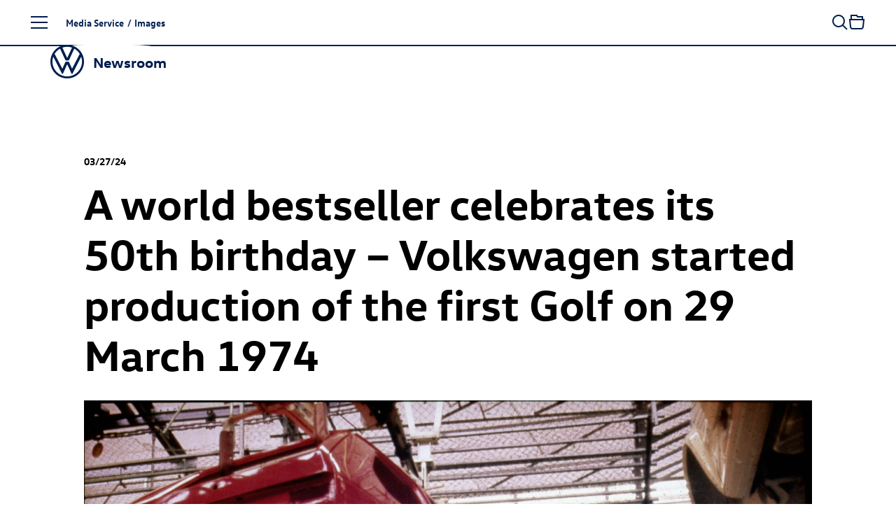

--- FILE ---
content_type: text/html; charset=utf-8
request_url: https://www.volkswagen-newsroom.com/en/images/detail/a-world-bestseller-celebrates-its-50th-birthday-volkswagen-started-production-of-the-first-golf-on-29-march-1974-81521
body_size: 19364
content:
<!DOCTYPE html>
<html lang='en'>
<head>
<meta content='text/html; charset=UTF-8' http-equiv='Content-Type'>
<link rel="preconnect" href="https://assets.vw-mms.de" />
<link rel="preconnect" href="https://uploads.vw-mms.de" />
<meta name="robots" content="index, follow" />
<meta name="description" content="The Volkswagen Newsroom is a service of Volkswagen AG for journalists, bloggers, and multipliers. It offers the latest news for press and media." />

<meta content='width=device-width, initial-scale=1' name='viewport'>
<meta content='IE=Edge' http-equiv='X-UA-Compatible'>

<link rel="canonical" href="https://www.volkswagen-newsroom.com/en/images/detail/a-world-bestseller-celebrates-its-50th-birthday-volkswagen-started-production-of-the-first-golf-on-29-march-1974-81521" />
<link href='/en/feeds/press-releases' rel='alternate' title='Volkswagen Newsroom' type='application/rss+xml'>
<link href="https://www.volkswagen-newsroom.com/de/bilder/detail/ein-weltbestseller-wird-50-am-29-maerz-1974-startete-volkswagen-die-produktion-des-ersten-golf-81521" rel="alternate" hreflang="de" up-id="link-alternate-de" />
<link href="https://www.volkswagen-newsroom.com/en/images/detail/a-world-bestseller-celebrates-its-50th-birthday-volkswagen-started-production-of-the-first-golf-on-29-march-1974-81521" rel="alternate" hreflang="en" up-id="link-alternate-en" />
<link href="https://www.volkswagen-newsroom.com/en/images/detail/a-world-bestseller-celebrates-its-50th-birthday-volkswagen-started-production-of-the-first-golf-on-29-march-1974-81521" rel="alternate" hreflang="x-default" up-id="link-alternate-x-default" />
<title>A world bestseller celebrates its 50th birthday – Volkswagen started production of the first Golf on 29 March 1974 | Volkswagen Newsroom</title>
<script>
  // Courtesy: https://stackoverflow.com/a/9899701
  function onDOMReady(fn) {
    if (document.readyState === "complete" || document.readyState === "interactive") {
      setTimeout(fn, 1);
    } else {
      document.addEventListener("DOMContentLoaded", fn);
    }
  }
</script>


<script src="https://assets.vw-mms.de/assets/vwn-IE57WULU.js" defer="defer" fetchpriority="high"></script>
<link rel="stylesheet" href="https://assets.vw-mms.de/assets/vwn-T7YLKBV7.css" media="all" />
<link href='https://assets.vw-mms.de/assets/images/favicons/favicon-O2LMJHUJ.ico' rel='icon' sizes='any' type='image/x-icon'>
<link href='https://assets.vw-mms.de/assets/images/favicons/favicon-16x16-Z4P6R2PY.png' rel='icon' sizes='16x16' type='image/png'>
<link href='https://assets.vw-mms.de/assets/images/favicons/favicon-32x32-SOYWT52B.png' rel='icon' sizes='32x32' type='image/png'>
<link href='https://assets.vw-mms.de/assets/images/favicons/apple-touch-icon-X7RC6M75.png' rel='apple-touch-icon' sizes='180x180'>
<link color='#001e50' href='https://assets.vw-mms.de/assets/images/favicons/safari-pinned-tab-VGNAEFIT.svg' rel='mask-icon'>
<meta content='#001e50' name='msapplication-TileColor'>
<meta content='#001e50' name='theme-color'>
<link href='/site.webmanifest' rel='manifest'>
<meta content='/browserconfig.xml' name='msapplication-config'>


<script>
  window._paq = window._paq || []
  window._paq.push(['setSecureCookie', true])
  window._paq.push(['setVisitorCookieTimeout', 15552000])
  
  window.analytics = function() {
    var logAnalyticsCalls = false
    var argumentArray = Array.prototype.slice.call(arguments)
  
    if (logAnalyticsCalls) {
      console.log('Analytics call: %o', argumentArray)
    }
  
    window._paq.push(argumentArray)
  };
</script>
<script>
  function embedTrackingCode() {
    var u="//stats.vw-mms.de/"
    analytics('setTrackerUrl', u+'matomo.php')
    analytics('setSiteId', 3)
  
    var d=document,
      g=d.createElement('script'),
      s=d.getElementsByTagName('script')[0];
  
    g.type='text/javascript'
    g.async=true
    g.defer=true
    g.src=u+'matomo.js'
    s.parentNode.insertBefore(g,s)
  }
  
  // Delay Matomo loading so it doesn't block the rendering process
  onDOMReady(() => {
    if (TrackingConsent.given()) {
      setTimeout(embedTrackingCode, 5)
    }
  })
</script>

</head>
<body class='' data-environment='production'>
<a class="sr-only sr-only-focusable" style="position: absolute" href="#content">Skip to content</a>
<div up-hungry='true' up-id='track-page-view'>
<div track-page-view="true" up-data="{&quot;analyticsCalls&quot;:[[&quot;setDocumentTitle&quot;,&quot;A world bestseller celebrates its 50th birthday – Volkswagen started production of the first Golf on 29 March 1974 | Volkswagen Newsroom&quot;],[&quot;setCustomDimension&quot;,1,&quot;false&quot;],[&quot;setCustomDimension&quot;,2,&quot;false&quot;],[&quot;setCustomDimension&quot;,3,&quot;Seite&quot;],[&quot;setCustomDimension&quot;,4,&quot;Media Service&quot;],[&quot;setCustomDimension&quot;,5,&quot;Media Service&quot;]]}"></div>
</div>

<script>
  onDOMReady(() => {
    Settings.set({
      locale: "en",
      cart: {"addTitle":"Add to collection","addLabel":"Add to collection","inCartTitle":"Already in collection!","inCartLabel":"In collection","maxMiniCartItems":5,"miniCartPath":"/en/collection/mini","miniCartLoadingHtml":"\u003cdiv class=\"mini-cart\"\u003e\u003cdiv class=\"mini-cart--loading is-invisible\"\u003eLoading collection …\u003c/div\u003e\u003c/div\u003e","miniCartLoadingMessage":"Loading collection …","miniCartEmptyMessage":"Your collection is empty","removeItemPrompt":"Remove object from collection?","clearPrompt":"Remove all items from download collection?"},
      dataProtectionStatementUrl: "https://www.volkswagen-newsroom.com/en/privacy-36",
      termsOfServiceUrl: "/en/goto/terms-of-service",
      translations: {"de":{"external_content":{"title":"Externe Inhalte","subtitle":"Wenn Sie auf diesen Link gehen, verlassen Sie die Seiten der Volkswagen AG. Es gelten dann gegebenenfalls etwaige Nutzungsbedingungen des Dritten.","text":"Die Volkswagen AG hat keinen Einfluss darauf, welche Daten auf der von einem Dritten angebotenen Seite von Ihnen erhoben, gespeichert oder verarbeitet werden. Nähere Informationen hierzu können Sie gegebenenfalls in der Datenschutzerklärung des Anbieters der externen Webseite finden.","confirmButton":"Akzeptieren","rejectButton":"Abbrechen","icon":"link"},"social_sharing":{"title":"Datenübermittlung","subtitle":"Wenn Sie Inhalte in sozialen Netzwerken teilen möchten, können Sie die entsprechenden Funktionen hier aktivieren.","text":"Mit der Aktivierung stimmen Sie zu, dass Daten an die Betreiber der sozialen Netzwerke übertragen werden. Bereits mit der Aktivierung werden Daten an Dritte übertragen. Nähere Informationen hierzu finden Sie in unserer \u003ca up-layer='root' href='https://www.volkswagen-newsroom.com/de/privacy-36'\u003eDatenschutzerklärung\u003c/a\u003e.","confirmButton":"Daten übermitteln","rejectButton":"Daten nicht übermitteln","icon":"share"},"terms_of_use":{"title":"Nutzungsrechte","subtitle":"Die auf www.volkswagen-newsroom.com bereitgestellten Text-, Bild-, Audio- und Video-Dokumente dienen ausschließlich dem Zwecke der eigenen Information, können zu redaktionellen Darstellungen im Social Web genutzt werden oder im Fall von Journalisten, Influencern und Mitarbeitern von Medienunternehmen als Quelle für die eigene redaktionelle Berichterstattung.","text":"\u003cp\u003eText-, Bild-, Audio- und Video-Dokumente dürfen nicht zu kommerziellen Zwecken genutzt oder an Dritte weitergegeben werden. Im Übrigen finden für die Nutzung von www.volkswagen-newsroom.com die hierfür einschlägigen \u003ca up-layer='root' href='/de/goto/terms-of-service'\u003eNutzungsbedingungen\u003c/a\u003e Anwendung.\u003c/p\u003e \u003cp\u003eFür Bilder von historischen Fahrzeugen gelten weiterführende Hinweise und \u003ca up-layer='root' href='/de/goto/terms-of-service-historic-images'\u003egesonderte Nutzungsbedingungen\u003c/a\u003e, denen Sie hiermit ausdrücklich zustimmen.\u003c/p\u003e","disclaimer":"Ich habe den vorstehenden rechtlichen Hinweis zur Kenntnis genommen und bin mit den dort aufgeführten Regelungen einverstanden.","confirmButton":"Download","rejectButton":"Abbrechen","icon":"download"}},"en":{"external_content":{"title":"External link","subtitle":"By using this link you are leaving the Volkswagen AG web pages. The terms of use of the third-party website accessed via the link then apply.","text":"Volkswagen AG has no control over the personal data collected, stored or processed by the third-party site. More details about such information may be found in the data protection statement of the service provider/operator of the third-party site.","confirmButton":"Accept","rejectButton":"Cancel","icon":"link"},"social_sharing":{"title":"Data Transmission","subtitle":"If you would like to share contents in social networks, you can activate the corresponding functions here.","text":"By activating, you give your consent to the transmission of data to the operators of the social networks. Upon activation, an initial transmission of data to third parties immediately occurs. You will find more details on this subject in our \u003ca up-layer='root' href='https://www.volkswagen-newsroom.com/en/privacy-36'\u003eData Protection Statement\u003c/a\u003e.","confirmButton":"Transmit data","rejectButton":"Do not transmit data","icon":"share"},"terms_of_use":{"title":"Terms of use","subtitle":"The text, image, audio and video documents made available on www.volkswagen-newsroom.com are intended for personal information purposes only, may only be used for editorial purposes in the social web, or, in the case of journalists, influencers and media company employees, may be used as a source for their own editorial reporting.","text":"\u003cp\u003eText, image, audio and video documents are not intended for commercial use and may not be passed on to third parties. In addition, the \u003ca up-layer='root' href='/en/goto/terms-of-service'\u003eTerms of Use\u003c/a\u003e shall apply when using www.volkswagen-newsroom.com.\u003cp\u003e \u003cp\u003eFurther information and \u003ca up-layer='root' href='/en/goto/terms-of-service-historic-images'\u003eseparate Terms of Use\u003c/a\u003e apply to images of historic vehicles, which you hereby expressly agree to.\u003c/p\u003e","disclaimer":"I have read and noted the above legal notice and agree to the terms and conditions therein.","confirmButton":"Download","rejectButton":"Cancel","icon":"download"}}},
      youtubeConsentCookie: "vw_mms_YOUTUBE_COOKIE_CONSENT",
      youtubeConsentRequired: true,
      youtubeConsentValue: "1",
    })
  })
</script>
<div class='layout'>
<div class='layout--atop'>
<div class='responsive-tier-detector'></div>

</div>
<div class='layout--menu'>
<nav class='main-menu' main-menu='true' no-up-preload=''>
<section class='main-menu--base'>
<nav class='main-menu--root'>
<ul class='list-unstyled' data-level='1'>
<li data-node-id="root" class="main-menu--item"><a href="/en">Homepage</a></li>
<li data-node-id="4963" class="main-menu--item -parent"><a href="/en/models-3493">Models</a></li>
<li data-node-id="6267" class="main-menu--item -parent"><a href="/en/company-3688">Company</a></li>
<li data-node-id="10746" class="main-menu--item -parent"><a href="/en/e-mobility-3921">E-mobility</a></li>
<li data-node-id="6690" class="main-menu--item -parent"><a href="/en/volkswagen-classic-3700">Volkswagen Classic</a></li>
<li data-node-id="10400" class="main-menu--item -parent"><a href="/en/media-service-3831">Media Service</a></li>
</ul>
</nav>
<div class='main-menu--closer' main-menu-closer='true'>
<i class="icon brand-icon is-close"></i>
<span>Close menu</span>
</div>

<aside class='main-menu--links -root'>
<h5>
Top Links
</h5>
<ul class='list-unstyled'>
<li>
<a href="/en/press-releases"><i class="icon brand-icon is-press-releases"></i>
Press releases
</a></li>
<li>
<a href="/en/images"><i class="icon brand-icon is-images"></i>
Images / Graphics
</a></li>
<li>
<a href="/en/videos-and-footage"><i class="icon brand-icon is-video"></i>
Videos
</a></li>
<li>
<a href="/en/media-contacts"><i class="icon brand-icon is-media-contacts"></i>
Media contacts
</a></li>
<li>
<a href="/en/register"><i class="icon brand-icon is-newsletter"></i>
Subscription Services
</a></li>
</ul>

</aside>
<footer class='main-menu--footer'>
<ul>
<li>
<a href="/en/publication-data-34">Imprint</a>
</li><li>
<a href="/en/privacy-36">Privacy</a>
</li><li class='-extra'>
<a href="/en/terms-of-service-35">Terms of Service</a>
</li><li class='-extra'>
<a href="/en/cookie-policy-37">Cookie Policy</a>
</li><li class='-extra'>
<a href="/en/third-party-licence-notes-38">Third Party Licence Notes</a>
</li><li class='-extra'>
<a target="_blank" href="https://www.volkswagenag.com/en.html">Volkswagen AG</a>
</li><li class='main-menu--language-switch' up-hungry='true'>
<div class="frontend-locale-switcher" frontend-locale-switcher=""><a rel="alternate" class="frontend-locale-switcher--toggle" data-locale="de" href="/de/bilder/detail/ein-weltbestseller-wird-50-am-29-maerz-1974-startete-volkswagen-die-produktion-des-ersten-golf-81521?set_locale=true">DE</a><a rel="alternate" class="frontend-locale-switcher--toggle is-active" data-locale="en" href="/en/images/detail/a-world-bestseller-celebrates-its-50th-birthday-volkswagen-started-production-of-the-first-golf-on-29-march-1974-81521?set_locale=true">EN</a></div>

</li>
</ul>

</footer>
</section>
<section class='main-menu--flyout'>
<nav data-level="2" data-parent-node-id="4963" no-up-preload="" class="main-menu--level"><div class="main-menu--heading">Models</div><ul class="list-unstyled"><li class="main-menu--item is-self"><a href="/en/models-3493">Open this page</a></li><li data-node-id="45731" class="main-menu--item"><a href="/en/iaa-mobility-2025-the-volkswagen-news-19790">IAA MOBILITY 2025 - The Volkswagen News</a></li><li data-node-id="46280" class="main-menu--item -parent"><a href="/en/id-polo-and-id-polo-gti-20077"><span class="nowrap"><span class="nowrap">ID. Polo</span></span> and <span class="nowrap"><span class="nowrap">ID. Polo GTI</span></span></a></li><li data-node-id="43200" class="main-menu--item -parent"><a href="/en/id3-18281"><span class="nowrap"><span class="nowrap">ID.3</span></span></a></li><li data-node-id="19644" class="main-menu--item -parent"><a href="/en/id4-8041"><span class="nowrap"><span class="nowrap">ID.4</span></span></a></li><li data-node-id="19646" class="main-menu--item -parent"><a href="/en/id5-8043"><span class="nowrap"><span class="nowrap">ID.5</span></span></a></li><li data-node-id="43485" class="main-menu--item -parent"><a href="/en/id7-18426"><span class="nowrap"><span class="nowrap">ID.7</span></span></a></li><li data-node-id="43201" class="main-menu--item -parent"><a href="/en/id7-tourer-18282"><span class="nowrap"><span class="nowrap">ID.7</span></span> Tourer</a></li><li data-node-id="43245" class="main-menu--item -parent"><a href="/en/id-buzz-18305"><span class="nowrap"><span class="nowrap">ID. Buzz</span></span></a></li><li data-node-id="18754" class="main-menu--item -parent"><a href="/en/polo-7427">Polo</a></li><li data-node-id="18639" class="main-menu--item"><a href="/en/taigo-7339">Taigo</a></li><li data-node-id="42016" class="main-menu--item"><a href="/en/t-cross-17435">T-Cross</a></li><li data-node-id="43443" class="main-menu--item -parent"><a href="/en/golf-18415">Golf</a></li><li data-node-id="43525" class="main-menu--item -parent"><a href="/en/golf-variant-18449">Golf Variant</a></li><li data-node-id="45668" class="main-menu--item"><a href="/en/the-new-t-roc-19762">The new T-Roc</a></li><li data-node-id="38756" class="main-menu--item"><a href="/en/t-roc-cabriolet-15433">T-Roc Cabriolet</a></li><li data-node-id="41645" class="main-menu--item"><a href="/en/tiguan-17320">Tiguan</a></li><li data-node-id="43967" class="main-menu--item"><a href="/en/tayron-18711">Tayron</a></li><li data-node-id="5218" class="main-menu--item"><a href="/en/touran-3529">Touran</a></li><li data-node-id="42054" class="main-menu--item"><a href="/en/passat-17451">Passat</a></li><li data-node-id="38773" class="main-menu--item -parent"><a href="/en/touareg-15441">Touareg</a></li><li data-node-id="5348" class="main-menu--item -parent"><a href="/en/studies-3547">Studies</a></li><li data-node-id="43675" class="main-menu--item -parent"><a href="/en/international-models-18534">International Models</a></li><li data-node-id="5444" class="main-menu--item -parent"><a href="/en/archive-3586">Archive</a></li></ul></nav><nav data-level="3" data-parent-node-id="46280" no-up-preload="" class="main-menu--level"><div class="main-menu--heading"><span class="nowrap">ID. Polo</span> and <span class="nowrap">ID. Polo GTI</span></div><ul class="list-unstyled"><li class="main-menu--item is-self"><a href="/en/id-polo-and-id-polo-gti-20077">Open this page</a></li><li data-node-id="46277" class="main-menu--item"><a href="/en/at-a-glance-idpolo-20075">At a glance: ID. Polo</a></li><li data-node-id="46290" class="main-menu--item"><a href="/en/id-polo-20087"><span class="nowrap"><span class="nowrap">ID. Polo</span></span></a></li><li data-node-id="45713" class="main-menu--item"><a href="/en/id-polo-gti-19785"><span class="nowrap"><span class="nowrap">ID. Polo GTI</span></span></a></li></ul></nav><nav data-level="3" data-parent-node-id="43200" no-up-preload="" class="main-menu--level"><div class="main-menu--heading"><span class="nowrap">ID.3</span></div><ul class="list-unstyled"><li class="main-menu--item is-self"><a href="/en/id3-18281">Open this page</a></li><li data-node-id="38869" class="main-menu--item"><a href="/en/id3-15511"><span class="nowrap"><span class="nowrap">ID.3</span></span></a></li><li data-node-id="43203" class="main-menu--item"><a href="/en/id3-gtx-18284"><span class="nowrap"><span class="nowrap">ID.3 GTX</span></span></a></li></ul></nav><nav data-level="3" data-parent-node-id="19644" no-up-preload="" class="main-menu--level"><div class="main-menu--heading"><span class="nowrap">ID.4</span></div><ul class="list-unstyled"><li class="main-menu--item is-self"><a href="/en/id4-8041">Open this page</a></li><li data-node-id="16187" class="main-menu--item"><a href="/en/id4-5840"><span class="nowrap"><span class="nowrap">ID.4</span></span></a></li><li data-node-id="39351" class="main-menu--item"><a href="/en/id4-pro-4motion-15833"><span class="nowrap"><span class="nowrap">ID.4 Pro</span></span> 4MOTION</a></li><li data-node-id="18236" class="main-menu--item"><a href="/en/id4-gtx-7052"><span class="nowrap"><span class="nowrap">ID.4 GTX</span></span></a></li></ul></nav><nav data-level="3" data-parent-node-id="19646" no-up-preload="" class="main-menu--level"><div class="main-menu--heading"><span class="nowrap">ID.5</span></div><ul class="list-unstyled"><li class="main-menu--item is-self"><a href="/en/id5-8043">Open this page</a></li><li data-node-id="18699" class="main-menu--item"><a href="/en/id5-7383"><span class="nowrap"><span class="nowrap">ID.5</span></span></a></li><li data-node-id="19647" class="main-menu--item"><a href="/en/id5-gtx-8044"><span class="nowrap"><span class="nowrap">ID.5 GTX</span></span></a></li></ul></nav><nav data-level="3" data-parent-node-id="43485" no-up-preload="" class="main-menu--level"><div class="main-menu--heading"><span class="nowrap">ID.7</span></div><ul class="list-unstyled"><li class="main-menu--item is-self"><a href="/en/id7-18426">Open this page</a></li><li data-node-id="38570" class="main-menu--item"><a href="/en/id7-15406"><span class="nowrap"><span class="nowrap">ID.7</span></span></a></li><li data-node-id="43484" class="main-menu--item"><a href="/en/id7-gtx-18425"><span class="nowrap"><span class="nowrap">ID.7 GTX</span></span></a></li></ul></nav><nav data-level="3" data-parent-node-id="43201" no-up-preload="" class="main-menu--level"><div class="main-menu--heading"><span class="nowrap">ID.7</span> Tourer</div><ul class="list-unstyled"><li class="main-menu--item is-self"><a href="/en/id7-tourer-18282">Open this page</a></li><li data-node-id="46105" class="main-menu--item"><a href="/en/at-a-glance-id7-tourer-19982">At a Glance: <span class="nowrap"><span class="nowrap">ID.7</span></span> Tourer</a></li><li data-node-id="42615" class="main-menu--item"><a href="/en/id7-tourer-17872"><span class="nowrap"><span class="nowrap">ID.7</span></span> Tourer</a></li><li data-node-id="43202" class="main-menu--item"><a href="/en/id7-gtx-tourer-18283"><span class="nowrap"><span class="nowrap">ID.7 GTX</span></span> Tourer</a></li></ul></nav><nav data-level="3" data-parent-node-id="43245" no-up-preload="" class="main-menu--level"><div class="main-menu--heading"><span class="nowrap">ID. Buzz</span></div><ul class="list-unstyled"><li class="main-menu--item is-self"><a href="/en/id-buzz-18305">Open this page</a></li><li data-node-id="19206" class="main-menu--item"><a href="/en/id-buzz-7743"><span class="nowrap"><span class="nowrap">ID. Buzz</span></span></a></li><li data-node-id="43243" class="main-menu--item"><a href="/en/id-buzz-gtx-18304"><span class="nowrap"><span class="nowrap">ID. Buzz</span></span> GTX</a></li></ul></nav><nav data-level="3" data-parent-node-id="18754" no-up-preload="" class="main-menu--level"><div class="main-menu--heading">Polo</div><ul class="list-unstyled"><li class="main-menu--item is-self"><a href="/en/polo-7427">Open this page</a></li><li data-node-id="4992" class="main-menu--item"><a href="/en/polo-3500">Polo</a></li><li data-node-id="18753" class="main-menu--item"><a href="/en/polo-gti-7426"><span class="nowrap"><span class="nowrap">Polo GTI</span></span></a></li><li data-node-id="43790" class="main-menu--item"><a href="/en/50-years-of-polo-2025-18618">50 years of Polo (2025)</a></li></ul></nav><nav data-level="3" data-parent-node-id="43443" no-up-preload="" class="main-menu--level"><div class="main-menu--heading">Golf</div><ul class="list-unstyled"><li class="main-menu--item is-self"><a href="/en/golf-18415">Open this page</a></li><li data-node-id="42917" class="main-menu--item"><a href="/en/golf-18072">Golf</a></li><li data-node-id="43436" class="main-menu--item"><a href="/en/golf-gti-and-golf-gti-clubsport-18410"><span class="nowrap"><span class="nowrap">Golf GTI</span></span> and <span class="nowrap"><span class="nowrap">Golf GTI</span></span> Clubsport</a></li><li data-node-id="43439" class="main-menu--item"><a href="/en/golf-plug-in-hybrids-18411">Golf plug-in hybrids</a></li><li data-node-id="43518" class="main-menu--item"><a href="/en/the-new-golf-r-18447">The new <span class="nowrap"><span class="nowrap">Golf R</span></span></a></li><li data-node-id="42670" class="main-menu--item"><a href="/en/50-years-of-golf-2024-17906">50 years of Golf (2024)</a></li><li data-node-id="43610" class="main-menu--item"><a href="/en/50-years-of-sporty-golf-2024-18488">50 Years of sporty Golf (2024)</a></li><li data-node-id="46156" class="main-menu--item"><a href="/en/50-years-of-gti-2026-20018">50 years of GTI (2026)</a></li></ul></nav><nav data-level="3" data-parent-node-id="43525" no-up-preload="" class="main-menu--level"><div class="main-menu--heading">Golf Variant</div><ul class="list-unstyled"><li class="main-menu--item is-self"><a href="/en/golf-variant-18449">Open this page</a></li><li data-node-id="42911" class="main-menu--item"><a href="/en/golf-variant-18066">Golf Variant</a></li><li data-node-id="43522" class="main-menu--item"><a href="/en/golf-r-variant-18448"><span class="nowrap"><span class="nowrap">Golf R</span></span> Variant</a></li></ul></nav><nav data-level="3" data-parent-node-id="38773" no-up-preload="" class="main-menu--level"><div class="main-menu--heading">Touareg</div><ul class="list-unstyled"><li class="main-menu--item is-self"><a href="/en/touareg-15441">Open this page</a></li><li data-node-id="39786" class="main-menu--item"><a href="/en/touareg-16046">Touareg</a></li><li data-node-id="39743" class="main-menu--item"><a href="/en/touareg-r-ehybrid-16028"><span class="nowrap"><span class="nowrap">Touareg R</span></span> eHybrid</a></li></ul></nav><nav data-level="3" data-parent-node-id="5348" no-up-preload="" class="main-menu--level"><div class="main-menu--heading">Studies</div><ul class="list-unstyled"><li class="main-menu--item is-self"><a href="/en/studies-3547">Open this page</a></li><li data-node-id="44479" class="main-menu--item"><a href="/en/id-every1-concept-car-19010">ID. EVERY1 concept car</a></li><li data-node-id="10660" class="main-menu--item"><a href="/en/idr-3905">ID.R</a></li><li data-node-id="39028" class="main-menu--item"><a href="/en/id-2all-concept-car-15626"><span class="nowrap"><span class="nowrap">ID. 2all concept</span></span> car</a></li><li data-node-id="42222" class="main-menu--item"><a href="/en/id-gti-concept-17585"><span class="nowrap"><span class="nowrap">ID. GTI Concept</span></span></a></li><li data-node-id="18803" class="main-menu--item"><a href="/en/id-life-concept-car-7468"><span class="nowrap"><span class="nowrap">ID. LIFE concept</span></span> car</a></li><li data-node-id="45725" class="main-menu--item"><a href="/en/id-cross-concept-19788"><span class="nowrap"><span class="nowrap">ID. CROSS Concept</span></span></a></li><li data-node-id="46279" class="main-menu--item"><a href="/en/at-a-glance-id-cross-concept-20076">At a Glance: <span class="nowrap"><span class="nowrap">ID. CROSS Concept</span></span></a></li><li data-node-id="5351" class="main-menu--item"><a href="/en/id-crozz-concept-car-3549"><span class="nowrap"><span class="nowrap">ID. CROZZ concept</span></span> car</a></li><li data-node-id="5358" class="main-menu--item"><a href="/en/id-buzz-concept-car-3550"><span class="nowrap"><span class="nowrap">ID. BUZZ concept</span></span> car</a></li><li data-node-id="19624" class="main-menu--item"><a href="/en/id-aero-concept-car-8027"><span class="nowrap"><span class="nowrap">ID. AERO Concept</span></span> Car</a></li><li data-node-id="5349" class="main-menu--item"><a href="/en/id-vizzion-concept-car-3548"><span class="nowrap"><span class="nowrap">ID. VIZZION concept</span></span> car</a></li><li data-node-id="10642" class="main-menu--item"><a href="/en/id-concept-car-3904">ID. concept car</a></li><li data-node-id="42282" class="main-menu--item"><a href="/en/idx-performance-concept-car-17631">ID.X Performance concept car</a></li><li data-node-id="13800" class="main-menu--item"><a href="/en/id-buggy-concept-car-4712"><span class="nowrap"><span class="nowrap">ID. Buggy concept</span></span> car</a></li><li data-node-id="13988" class="main-menu--item"><a href="/en/id-roomzz-concept-car-4801"><span class="nowrap"><span class="nowrap">ID. ROOMZZ concept</span></span> car</a></li><li data-node-id="15582" class="main-menu--item"><a href="/en/id-space-vizzion-concept-car-5543"><span class="nowrap"><span class="nowrap">ID. SPACE VIZZION concept</span></span> car</a></li><li data-node-id="43334" class="main-menu--item"><a href="/en/id-code-concept-car-18341"><span class="nowrap"><span class="nowrap">ID. CODE concept</span></span> car</a></li><li data-node-id="38515" class="main-menu--item"><a href="/en/id-xtreme-concept-car-15386"><span class="nowrap"><span class="nowrap">ID. XTREME concept</span></span> car</a></li><li data-node-id="13995" class="main-menu--item"><a href="/en/showcar-budd-e-4803">Showcar BUDD-e</a></li><li data-node-id="5369" class="main-menu--item"><a href="/en/showcars-3551">Showcars</a></li><li data-node-id="5378" class="main-menu--item"><a href="/en/tiguan-gte-active-concept-3555"><span class="nowrap"><span class="nowrap">Tiguan GTE</span></span> Active Concept</a></li><li data-node-id="5379" class="main-menu--item"><a href="/en/cross-coupe-gte-concept-car-3556">Cross Coupé GTE concept car</a></li><li data-node-id="5399" class="main-menu--item"><a href="/en/atlas-tanoak-concept-3565">Atlas Tanoak Concept</a></li><li data-node-id="5397" class="main-menu--item"><a href="/en/atlas-cross-sport-concept-3564">Atlas Cross Sport Concept</a></li><li data-node-id="13104" class="main-menu--item"><a href="/en/tarok-concept-4345">Tarok Concept</a></li><li data-node-id="5389" class="main-menu--item"><a href="/en/other-studies-3561">Other Studies</a></li></ul></nav><nav data-level="3" data-parent-node-id="43675" no-up-preload="" class="main-menu--level"><div class="main-menu--heading">International Models</div><ul class="list-unstyled"><li class="main-menu--item is-self"><a href="/en/international-models-18534">Open this page</a></li><li data-node-id="43676" class="main-menu--item"><a href="/en/id-unyx-18535"><span class="nowrap"><span class="nowrap">ID. UNYX</span></span></a></li></ul></nav><nav data-level="3" data-parent-node-id="5444" no-up-preload="" class="main-menu--level"><div class="main-menu--heading">Archive</div><ul class="list-unstyled"><li class="main-menu--item is-self"><a href="/en/archive-3586">Open this page</a></li><li data-node-id="5445" class="main-menu--item"><a href="/en/beetle-kaefer-3587">Beetle (Käfer)</a></li><li data-node-id="5505" class="main-menu--item"><a href="/en/karmann-ghia-3614">Karmann Ghia</a></li><li data-node-id="5495" class="main-menu--item"><a href="/en/vw-type-3-3606">VW Type 3</a></li><li data-node-id="14366" class="main-menu--item"><a href="/en/id3-4984"><span class="nowrap"><span class="nowrap">ID.3</span></span></a></li><li data-node-id="42251" class="main-menu--item"><a href="/en/id4-17608"><span class="nowrap"><span class="nowrap">ID.4</span></span></a></li><li data-node-id="5447" class="main-menu--item"><a href="/en/up-3589">up!</a></li><li data-node-id="5449" class="main-menu--item"><a href="/en/fox-3591">Fox</a></li><li data-node-id="5448" class="main-menu--item"><a href="/en/lupo-3590">Lupo</a></li><li data-node-id="5450" class="main-menu--item"><a href="/en/polo-3592">Polo</a></li><li data-node-id="5454" class="main-menu--item"><a href="/en/polo-variant-3594">Polo Variant</a></li><li data-node-id="5455" class="main-menu--item"><a href="/en/derby-and-polo-sedan-3595">Derby and Polo Sedan</a></li><li data-node-id="10544" class="main-menu--item"><a href="/en/t-cross-3851">T-Cross</a></li><li data-node-id="5456" class="main-menu--item"><a href="/en/beetle-3596">Beetle</a></li><li data-node-id="5457" class="main-menu--item"><a href="/en/new-beetle-3597"><span class="nowrap"><span class="nowrap">New Beetle</span></span></a></li><li data-node-id="5458" class="main-menu--item"><a href="/en/beetle-cabriolet-3598">Beetle Cabriolet</a></li><li data-node-id="5463" class="main-menu--item"><a href="/en/new-beetle-cabriolet-3599"><span class="nowrap"><span class="nowrap">New Beetle</span></span> Cabriolet</a></li><li data-node-id="5464" class="main-menu--item"><a href="/en/golf-3600">Golf</a></li><li data-node-id="5487" class="main-menu--item"><a href="/en/golf-variant-3601">Golf Variant</a></li><li data-node-id="5491" class="main-menu--item"><a href="/en/golf-cabriolet-3603">Golf Cabriolet</a></li><li data-node-id="5493" class="main-menu--item"><a href="/en/golf-sportsvan-3605">Golf Sportsvan</a></li><li data-node-id="5492" class="main-menu--item"><a href="/en/golf-plus-3604"><span class="nowrap"><span class="nowrap">Golf Plus</span></span></a></li><li data-node-id="5174" class="main-menu--item"><a href="/en/t-roc-3526">T-Roc</a></li><li data-node-id="5498" class="main-menu--item"><a href="/en/jetta-3609">Jetta</a></li><li data-node-id="5500" class="main-menu--item"><a href="/en/vento-3610">Vento</a></li><li data-node-id="5501" class="main-menu--item"><a href="/en/bora-3611">Bora</a></li><li data-node-id="5502" class="main-menu--item"><a href="/en/bora-variant-3612">Bora Variant</a></li><li data-node-id="5504" class="main-menu--item"><a href="/en/tiguan-3613">Tiguan</a></li><li data-node-id="5208" class="main-menu--item"><a href="/en/tiguan-allspace-3528">Tiguan Allspace</a></li><li data-node-id="5507" class="main-menu--item"><a href="/en/scirocco-3615">Scirocco</a></li><li data-node-id="5510" class="main-menu--item"><a href="/en/corrado-3616">Corrado</a></li><li data-node-id="38700" class="main-menu--item"><a href="/en/touran-15408">Touran</a></li><li data-node-id="5513" class="main-menu--item"><a href="/en/eos-3617">Eos</a></li><li data-node-id="5517" class="main-menu--item"><a href="/en/passat-3620">Passat</a></li><li data-node-id="5521" class="main-menu--item"><a href="/en/passat-variant-3621">Passat Variant</a></li><li data-node-id="5530" class="main-menu--item"><a href="/en/cc-3623">CC</a></li><li data-node-id="5532" class="main-menu--item"><a href="/en/passat-usa-version-3624">Passat (USA version)</a></li><li data-node-id="5391" class="main-menu--item"><a href="/en/atlas-3563">Atlas</a></li><li data-node-id="5533" class="main-menu--item"><a href="/en/sharan-3625">Sharan</a></li><li data-node-id="5320" class="main-menu--item"><a href="/en/arteon-3542">Arteon</a></li><li data-node-id="17540" class="main-menu--item"><a href="/en/arteon-shooting-brake-6633">Arteon Shooting Brake</a></li><li data-node-id="5535" class="main-menu--item"><a href="/en/touareg-3627">Touareg</a></li><li data-node-id="5536" class="main-menu--item"><a href="/en/phaeton-3628">Phaeton</a></li><li data-node-id="5446" class="main-menu--item"><a href="/en/xl1-3588">XL1</a></li></ul></nav><nav data-level="2" data-parent-node-id="6267" no-up-preload="" class="main-menu--level"><div class="main-menu--heading">Company</div><ul class="list-unstyled"><li class="main-menu--item is-self"><a href="/en/company-3688">Open this page</a></li><li data-node-id="45739" class="main-menu--item"><a href="/en/iaa-mobility-2025-the-volkswagen-news-19790?node=45739">IAA MOBILITY 2025 - The Volkswagen News</a></li><li data-node-id="6271" class="main-menu--item -parent"><a href="/en/finance-3691">Finance</a></li><li data-node-id="6377" class="main-menu--item"><a href="/en/human-resources-and-organization-3694">Human Resources and Organization</a></li><li data-node-id="6551" class="main-menu--item"><a href="/en/sustainability-3698">Sustainability</a></li><li data-node-id="38476" class="main-menu--item"><a href="/en/board-of-management-15354">Board of Management</a></li><li data-node-id="10724" class="main-menu--item"><a href="/en/strategy-3912">Strategy</a></li><li data-node-id="42327" class="main-menu--item -parent"><a href="/en/brand-group-core-17663">Brand Group Core</a></li><li data-node-id="10725" class="main-menu--item -parent"><a href="/en/regions-3913">Regions</a></li><li data-node-id="6443" class="main-menu--item -parent"><a href="/en/production-and-locations-3695">Production and locations</a></li><li data-node-id="6729" class="main-menu--item"><a href="/en/sports-3704">Sports</a></li><li data-node-id="6372" class="main-menu--item"><a href="/en/history-3693">History</a></li></ul></nav><nav data-level="3" data-parent-node-id="6271" no-up-preload="" class="main-menu--level"><div class="main-menu--heading">Finance</div><ul class="list-unstyled"><li class="main-menu--item is-self"><a href="/en/finance-3691">Open this page</a></li><li data-node-id="44528" class="main-menu--item"><a href="/en/annual-media-call-2025-19044">Annual Media Call 2025</a></li></ul></nav><nav data-level="3" data-parent-node-id="42327" no-up-preload="" class="main-menu--level"><div class="main-menu--heading">Brand Group Core</div><ul class="list-unstyled"><li class="main-menu--item is-self"><a href="/en/brand-group-core-17663">Open this page</a></li><li data-node-id="44566" class="main-menu--item"><a href="/en/annual-media-call-2025-19044?node=44566">Annual Media Call 2025</a></li></ul></nav><nav data-level="3" data-parent-node-id="10725" no-up-preload="" class="main-menu--level"><div class="main-menu--heading">Regions</div><ul class="list-unstyled"><li class="main-menu--item is-self"><a href="/en/regions-3913">Open this page</a></li><li data-node-id="10726" class="main-menu--item"><a href="/en/china-region-3914">China region</a></li><li data-node-id="10727" class="main-menu--item"><a href="/en/north-american-region-3915">North American region</a></li><li data-node-id="10728" class="main-menu--item"><a href="/en/south-america-region-3916">South America region</a></li><li data-node-id="10729" class="main-menu--item"><a href="/en/sub-saharan-region-3917">Sub-Saharan region</a></li></ul></nav><nav data-level="3" data-parent-node-id="6443" no-up-preload="" class="main-menu--level"><div class="main-menu--heading">Production and locations</div><ul class="list-unstyled"><li class="main-menu--item is-self"><a href="/en/production-and-locations-3695">Open this page</a></li><li data-node-id="7088" class="main-menu--item"><a href="/en/wolfsburg-3732">Wolfsburg</a></li><li data-node-id="7207" class="main-menu--item"><a href="/en/brunswick-braunschweig-3754">Brunswick (Braunschweig)</a></li><li data-node-id="7147" class="main-menu--item"><a href="/en/chemnitz-3738">Chemnitz</a></li><li data-node-id="7030" class="main-menu--item"><a href="/en/dresden-3730">Dresden</a></li><li data-node-id="7156" class="main-menu--item"><a href="/en/emden-3739">Emden</a></li><li data-node-id="7233" class="main-menu--item"><a href="/en/kassel-3756">Kassel</a></li><li data-node-id="7135" class="main-menu--item"><a href="/en/osnabrueck-3736">Osnabrück</a></li><li data-node-id="7240" class="main-menu--item"><a href="/en/salzgitter-3758">Salzgitter</a></li><li data-node-id="7214" class="main-menu--item"><a href="/en/zwickau-3755">Zwickau</a></li><li data-node-id="7085" class="main-menu--item"><a href="/en/volkswagen-autoeuropa-lda-3731">Volkswagen Autoeuropa Lda.</a></li><li data-node-id="7164" class="main-menu--item"><a href="/en/volkswagen-motor-polska-sp-z-oo-3741">Volkswagen Motor Polska Sp. z o.o.</a></li><li data-node-id="7128" class="main-menu--item"><a href="/en/volkswagen-navarra-sa-3733">Volkswagen Navarra, S.A.</a></li><li data-node-id="7161" class="main-menu--item"><a href="/en/volkswagen-slovakia-a-s-3740">Volkswagen Slovakia, a. s.</a></li><li data-node-id="12655" class="main-menu--item"><a href="/en/volkswagen-group-china-4068">Volkswagen Group China</a></li><li data-node-id="12671" class="main-menu--item"><a href="/en/skoda-auto-volkswagen-india-4069">Škoda Auto Volkswagen India</a></li><li data-node-id="12672" class="main-menu--item"><a href="/en/volkswagen-de-mexico-4070">Volkswagen de México</a></li><li data-node-id="12675" class="main-menu--item"><a href="/en/volkswagen-group-of-america-chattanooga-4071">Volkswagen Group of America Chattanooga</a></li><li data-node-id="12676" class="main-menu--item"><a href="/en/volkswagen-do-brasil-4072">Volkswagen do Brasil</a></li><li data-node-id="12682" class="main-menu--item"><a href="/en/volkswagen-argentina-sa-4073">Volkswagen Argentina S.A.</a></li><li data-node-id="12685" class="main-menu--item"><a href="/en/volkswagen-group-south-africa-kariega-4074">Volkswagen Group South Africa, Kariega</a></li></ul></nav><nav data-level="2" data-parent-node-id="10746" no-up-preload="" class="main-menu--level"><div class="main-menu--heading">E-mobility</div><ul class="list-unstyled"><li class="main-menu--item is-self"><a href="/en/e-mobility-3921">Open this page</a></li><li data-node-id="14409" class="main-menu--item -parent"><a href="/en/id-family-5002"><span class="nowrap"><span class="nowrap">ID. family</span></span></a></li><li data-node-id="10836" class="main-menu--item -parent"><a href="/en/id-showcars-3965">ID. Showcars</a></li></ul></nav><nav data-level="3" data-parent-node-id="14409" no-up-preload="" class="main-menu--level"><div class="main-menu--heading"><span class="nowrap">ID. family</span></div><ul class="list-unstyled"><li class="main-menu--item is-self"><a href="/en/id-family-5002">Open this page</a></li><li data-node-id="46297" class="main-menu--item"><a href="/en/id-polo-20087?node=46297"><span class="nowrap"><span class="nowrap">ID. Polo</span></span></a></li><li data-node-id="45714" class="main-menu--item"><a href="/en/id-polo-gti-19785?node=45714"><span class="nowrap"><span class="nowrap">ID. Polo GTI</span></span></a></li><li data-node-id="38875" class="main-menu--item"><a href="/en/id3-15511?node=38875"><span class="nowrap"><span class="nowrap">ID.3</span></span></a></li><li data-node-id="43212" class="main-menu--item"><a href="/en/id3-gtx-18284?node=43212"><span class="nowrap"><span class="nowrap">ID.3 GTX</span></span></a></li><li data-node-id="17602" class="main-menu--item"><a href="/en/id4-5840?node=17602"><span class="nowrap"><span class="nowrap">ID.4</span></span></a></li><li data-node-id="39352" class="main-menu--item"><a href="/en/id4-pro-4motion-15833?node=39352"><span class="nowrap"><span class="nowrap">ID.4 Pro</span></span> 4MOTION</a></li><li data-node-id="18237" class="main-menu--item"><a href="/en/id4-gtx-7052?node=18237"><span class="nowrap"><span class="nowrap">ID.4 GTX</span></span></a></li><li data-node-id="18994" class="main-menu--item"><a href="/en/id5-7383?node=18994"><span class="nowrap"><span class="nowrap">ID.5</span></span></a></li><li data-node-id="19648" class="main-menu--item"><a href="/en/id5-gtx-8044?node=19648"><span class="nowrap"><span class="nowrap">ID.5 GTX</span></span></a></li><li data-node-id="38571" class="main-menu--item"><a href="/en/id7-15406?node=38571"><span class="nowrap"><span class="nowrap">ID.7</span></span></a></li><li data-node-id="43500" class="main-menu--item"><a href="/en/id7-gtx-18425?node=43500"><span class="nowrap"><span class="nowrap">ID.7 GTX</span></span></a></li><li data-node-id="43092" class="main-menu--item"><a href="/en/id7-tourer-17872?node=43092"><span class="nowrap"><span class="nowrap">ID.7</span></span> Tourer</a></li><li data-node-id="43211" class="main-menu--item"><a href="/en/id7-gtx-tourer-18283?node=43211"><span class="nowrap"><span class="nowrap">ID.7 GTX</span></span> Tourer</a></li><li data-node-id="19207" class="main-menu--item"><a href="/en/id-buzz-7743?node=19207"><span class="nowrap"><span class="nowrap">ID. Buzz</span></span></a></li><li data-node-id="43244" class="main-menu--item"><a href="/en/id-buzz-gtx-18304?node=43244"><span class="nowrap"><span class="nowrap">ID. Buzz</span></span> GTX</a></li></ul></nav><nav data-level="3" data-parent-node-id="10836" no-up-preload="" class="main-menu--level"><div class="main-menu--heading">ID. Showcars</div><ul class="list-unstyled"><li class="main-menu--item is-self"><a href="/en/id-showcars-3965">Open this page</a></li><li data-node-id="44480" class="main-menu--item"><a href="/en/id-every1-concept-car-19010?node=44480">ID. EVERY1 concept car</a></li><li data-node-id="39806" class="main-menu--item"><a href="/en/id-2all-concept-car-15626?node=39806"><span class="nowrap"><span class="nowrap">ID. 2all concept</span></span> car</a></li><li data-node-id="42240" class="main-menu--item"><a href="/en/id-gti-concept-17585?node=42240"><span class="nowrap"><span class="nowrap">ID. GTI Concept</span></span></a></li><li data-node-id="18804" class="main-menu--item"><a href="/en/id-life-concept-car-7468?node=18804"><span class="nowrap"><span class="nowrap">ID. LIFE concept</span></span> car</a></li><li data-node-id="46298" class="main-menu--item"><a href="/en/id-cross-concept-19788?node=46298"><span class="nowrap"><span class="nowrap">ID. CROSS Concept</span></span></a></li><li data-node-id="11506" class="main-menu--item"><a href="/en/id-crozz-concept-car-3549?node=11506"><span class="nowrap"><span class="nowrap">ID. CROZZ concept</span></span> car</a></li><li data-node-id="11505" class="main-menu--item"><a href="/en/id-buzz-concept-car-3550?node=11505"><span class="nowrap"><span class="nowrap">ID. BUZZ concept</span></span> car</a></li><li data-node-id="19626" class="main-menu--item"><a href="/en/id-aero-concept-car-8027?node=19626"><span class="nowrap"><span class="nowrap">ID. AERO Concept</span></span> Car</a></li><li data-node-id="11488" class="main-menu--item"><a href="/en/id-vizzion-concept-car-3548?node=11488"><span class="nowrap"><span class="nowrap">ID. VIZZION concept</span></span> car</a></li><li data-node-id="11504" class="main-menu--item"><a href="/en/id-concept-car-3904?node=11504">ID. concept car</a></li><li data-node-id="42283" class="main-menu--item"><a href="/en/idx-performance-concept-car-17631?node=42283">ID.X Performance concept car</a></li><li data-node-id="13986" class="main-menu--item"><a href="/en/id-buggy-concept-car-4712?node=13986"><span class="nowrap"><span class="nowrap">ID. Buggy concept</span></span> car</a></li><li data-node-id="13989" class="main-menu--item"><a href="/en/id-roomzz-concept-car-4801?node=13989"><span class="nowrap"><span class="nowrap">ID. ROOMZZ concept</span></span> car</a></li><li data-node-id="15583" class="main-menu--item"><a href="/en/id-space-vizzion-concept-car-5543?node=15583"><span class="nowrap"><span class="nowrap">ID. SPACE VIZZION concept</span></span> car</a></li><li data-node-id="38518" class="main-menu--item"><a href="/en/id-xtreme-concept-car-15386?node=38518"><span class="nowrap"><span class="nowrap">ID. XTREME concept</span></span> car</a></li><li data-node-id="11592" class="main-menu--item"><a href="/en/idr-3905?node=11592">ID.R</a></li></ul></nav><nav data-level="2" data-parent-node-id="6690" no-up-preload="" class="main-menu--level"><div class="main-menu--heading">Volkswagen Classic</div><ul class="list-unstyled"><li class="main-menu--item is-self"><a href="/en/volkswagen-classic-3700">Open this page</a></li><li data-node-id="45520" class="main-menu--item"><a href="/en/bora-19982005-19675">Bora (1998–2005)</a></li><li data-node-id="45532" class="main-menu--item"><a href="/en/caddy-i-19821992-19678">Caddy I (1982–1992)</a></li><li data-node-id="45539" class="main-menu--item"><a href="/en/corrado-19881995-19683">Corrado (1988–1995)</a></li><li data-node-id="45542" class="main-menu--item"><a href="/en/derby-19771984-19686">Derby (1977–1984)</a></li><li data-node-id="45545" class="main-menu--item"><a href="/en/eos-20062015-19689">Eos (2006–2015)</a></li><li data-node-id="45548" class="main-menu--item"><a href="/en/fox-20052011-19692">Fox (2005–2011)</a></li><li data-node-id="45283" class="main-menu--item -parent"><a href="/en/golf-19466">Golf</a></li><li data-node-id="45318" class="main-menu--item -parent"><a href="/en/golf-gti-19497"><span class="nowrap"><span class="nowrap">Golf GTI</span></span></a></li><li data-node-id="45308" class="main-menu--item -parent"><a href="/en/golf-cabriolet-19487">Golf Cabriolet</a></li><li data-node-id="45341" class="main-menu--item -parent"><a href="/en/golf-variant-19518">Golf Variant</a></li><li data-node-id="45553" class="main-menu--item"><a href="/en/iltis-19781988-19697">Iltis (1978–1988)</a></li><li data-node-id="45475" class="main-menu--item -parent"><a href="/en/jetta-19639">Jetta</a></li><li data-node-id="45392" class="main-menu--item -parent"><a href="/en/beetle-kaefer-19567">Beetle (Käfer)</a></li><li data-node-id="45441" class="main-menu--item -parent"><a href="/en/beetle-kaefer-cabriolet-19606">Beetle (Käfer) Cabriolet</a></li><li data-node-id="45464" class="main-menu--item -parent"><a href="/en/karmann-ghia-19629">Karmann Ghia</a></li><li data-node-id="45556" class="main-menu--item"><a href="/en/k-70-19701975-19700">K 70 (1970–1975)</a></li><li data-node-id="45567" class="main-menu--item"><a href="/en/lupo-19982005-19704">Lupo (1998–2005)</a></li><li data-node-id="45376" class="main-menu--item -parent"><a href="/en/new-beetle-the-beetle-19552"><span class="nowrap"><span class="nowrap">New Beetle</span></span> / The Beetle</a></li><li data-node-id="45355" class="main-menu--item -parent"><a href="/en/passat-19532">Passat</a></li><li data-node-id="45570" class="main-menu--item"><a href="/en/phaeton-20022016-19707">Phaeton (2002–2016)</a></li><li data-node-id="44579" class="main-menu--item -parent"><a href="/en/polo-19061">Polo</a></li><li data-node-id="45573" class="main-menu--item"><a href="/en/santana-19811984-19710">Santana (1981–1984)</a></li><li data-node-id="45482" class="main-menu--item -parent"><a href="/en/scirocco-19646">Scirocco</a></li><li data-node-id="45576" class="main-menu--item"><a href="/en/sharan-1-19952010-19713">Sharan I (1995–2010)</a></li><li data-node-id="45580" class="main-menu--item"><a href="/en/touareg-1-20022010-19716">Touareg I (2002–2010)</a></li><li data-node-id="45583" class="main-menu--item"><a href="/en/touran-1-20032015-19719">Touran I (2003–2015)</a></li><li data-node-id="45505" class="main-menu--item"><a href="/en/type-147-fridolin-19641974-19666">Type 147 &quot;Fridolin&quot; (1964–1974)</a></li><li data-node-id="45508" class="main-menu--item"><a href="/en/type-181-courier-19691980-19669">Type 181 &quot;Courier&quot; (1969–1980)</a></li><li data-node-id="45502" class="main-menu--item"><a href="/en/type-3-15001600-19611973-19663">Type 3 1500/1600 (1961–1973)</a></li><li data-node-id="45586" class="main-menu--item"><a href="/en/vento-19921998-19722">Vento (1992–1998)</a></li><li data-node-id="45511" class="main-menu--item"><a href="/en/vw-porsche-914-19691975-19672">VW Porsche 914 (1969–1975)</a></li><li data-node-id="45589" class="main-menu--item"><a href="/en/volkswagen-xl1-20142016-19725">Volkswagen XL1 (2014–2016)</a></li><li data-node-id="45496" class="main-menu--item"><a href="/en/volkswagen-411-19681972-19657">Volkswagen 411 (1968–1972)</a></li><li data-node-id="45499" class="main-menu--item"><a href="/en/volkswagen-412-19721974-19660">Volkswagen 412 (1972–1974)</a></li></ul></nav><nav data-level="3" data-parent-node-id="45283" no-up-preload="" class="main-menu--level"><div class="main-menu--heading">Golf</div><ul class="list-unstyled"><li class="main-menu--item is-self"><a href="/en/golf-19466">Open this page</a></li><li data-node-id="45285" class="main-menu--item"><a href="/en/golf-1-19741983-19467">Golf I (1974–1983)</a></li><li data-node-id="45288" class="main-menu--item"><a href="/en/golf-2-19831991-19470">Golf II (1983–1991)</a></li><li data-node-id="45291" class="main-menu--item"><a href="/en/golf-3-19911997-19473">Golf III (1991–1997)</a></li><li data-node-id="45295" class="main-menu--item"><a href="/en/golf-4-19972003-19476">Golf IV (1997–2003)</a></li><li data-node-id="45299" class="main-menu--item"><a href="/en/golf-5-20032008-19480">Golf V (2003–2008)</a></li><li data-node-id="45303" class="main-menu--item"><a href="/en/golf-6-20082012-19484">Golf VI (2008–2012)</a></li><li data-node-id="46197" class="main-menu--item"><a href="/en/golf-7-20122019-20035">Golf VII (2012–2019)</a></li></ul></nav><nav data-level="3" data-parent-node-id="45318" no-up-preload="" class="main-menu--level"><div class="main-menu--heading"><span class="nowrap">Golf GTI</span></div><ul class="list-unstyled"><li class="main-menu--item is-self"><a href="/en/golf-gti-19497">Open this page</a></li><li data-node-id="45319" class="main-menu--item"><a href="/en/golf-1-gti-19761983-19498">Golf I GTI (1976–1983)</a></li><li data-node-id="45323" class="main-menu--item"><a href="/en/golf-2-gti-19841991-19502">Golf II GTI (1984–1991)</a></li><li data-node-id="45326" class="main-menu--item"><a href="/en/golf-3-gti-19911997-19505">Golf III GTI (1991–1997)</a></li><li data-node-id="45329" class="main-menu--item"><a href="/en/golf-4-gti-19982003-19508">Golf IV GTI (1998–2003)</a></li><li data-node-id="45332" class="main-menu--item"><a href="/en/golf-5-gti-20042008-19511">Golf V GTI (2004–2008)</a></li><li data-node-id="45335" class="main-menu--item"><a href="/en/golf-6-gti-20092012-19514">Golf VI GTI (2009–2012)</a></li><li data-node-id="46193" class="main-menu--item"><a href="/en/golf-7-gti-20132019-20031">Golf VII GTI (2013–2019)</a></li></ul></nav><nav data-level="3" data-parent-node-id="45308" no-up-preload="" class="main-menu--level"><div class="main-menu--heading">Golf Cabriolet</div><ul class="list-unstyled"><li class="main-menu--item is-self"><a href="/en/golf-cabriolet-19487">Open this page</a></li><li data-node-id="45309" class="main-menu--item"><a href="/en/golf-1-cabriolet-19791993-19488">Golf I Cabriolet (1979–1993)</a></li><li data-node-id="45312" class="main-menu--item"><a href="/en/golf-3-4-cabriolet-19932002-19491">Golf III/IV Cabriolet (1993–2002)</a></li><li data-node-id="45315" class="main-menu--item"><a href="/en/golf-6-cabriolet-20112016-19494">Golf VI Cabriolet (2011–2016)</a></li></ul></nav><nav data-level="3" data-parent-node-id="45341" no-up-preload="" class="main-menu--level"><div class="main-menu--heading">Golf Variant</div><ul class="list-unstyled"><li class="main-menu--item is-self"><a href="/en/golf-variant-19518">Open this page</a></li><li data-node-id="45342" class="main-menu--item"><a href="/en/golf-3-variant-19931999-19519">Golf III Variant (1993–1999)</a></li><li data-node-id="45345" class="main-menu--item"><a href="/en/golf-4-variant-19992006-19522">Golf IV Variant (1999–2006)</a></li><li data-node-id="45348" class="main-menu--item"><a href="/en/golf-5-variant-20072009-19525">Golf V Variant (2007–2009)</a></li><li data-node-id="45351" class="main-menu--item"><a href="/en/golf-6-variant-20092013-19528">Golf VI Variant (2009–2013)</a></li><li data-node-id="46211" class="main-menu--item"><a href="/en/golf-7-variant-20132020-20041">Golf VII Variant (2013–2020)</a></li></ul></nav><nav data-level="3" data-parent-node-id="45475" no-up-preload="" class="main-menu--level"><div class="main-menu--heading">Jetta</div><ul class="list-unstyled"><li class="main-menu--item is-self"><a href="/en/jetta-19639">Open this page</a></li><li data-node-id="45476" class="main-menu--item"><a href="/en/jetta-1-19791984-19640">Jetta I (1979–1984)</a></li><li data-node-id="45479" class="main-menu--item"><a href="/en/jetta-2-19841992-19643">Jetta II (1984–1992)</a></li></ul></nav><nav data-level="3" data-parent-node-id="45392" no-up-preload="" class="main-menu--level"><div class="main-menu--heading">Beetle (Käfer)</div><ul class="list-unstyled"><li class="main-menu--item is-self"><a href="/en/beetle-kaefer-19567">Open this page</a></li><li data-node-id="45393" class="main-menu--item"><a href="/en/beetle-kaefer-1100-19451953-19568">Beetle (Käfer) 1100 (1945–1953)</a></li><li data-node-id="45409" class="main-menu--item"><a href="/en/beetle-kaefer-12001200l-1954197319731985-19584">Beetle (Käfer) 1200/1200L (1954–1973/1973–1985)</a></li><li data-node-id="45425" class="main-menu--item"><a href="/en/beetle-kaefer-1300-19651967-19671973-19590">Beetle (Käfer) 1300 (1965–1967/ 1967–1973)</a></li><li data-node-id="45434" class="main-menu--item"><a href="/en/beetle-kaefer-1500-19661967-19671970-19599">Beetle (Käfer) 1500 (1966–1967/ 1967–1970)</a></li><li data-node-id="45428" class="main-menu--item"><a href="/en/beetle-kaefer-1302-19701972-19593">Beetle (Käfer) 1302 (1970–1972)</a></li><li data-node-id="45438" class="main-menu--item"><a href="/en/beetle-kaefer-16001600i-19702003-19603">Beetle (Käfer) 1600/1600i (1970–2003)</a></li><li data-node-id="45431" class="main-menu--item"><a href="/en/beetle-kaefer-1303-19721975-19596">Beetle (Käfer) 1303 (1972–1975)</a></li></ul></nav><nav data-level="3" data-parent-node-id="45441" no-up-preload="" class="main-menu--level"><div class="main-menu--heading">Beetle (Käfer) Cabriolet</div><ul class="list-unstyled"><li class="main-menu--item is-self"><a href="/en/beetle-kaefer-cabriolet-19606">Open this page</a></li><li data-node-id="45442" class="main-menu--item"><a href="/en/beetle-kaefer-1100-cabriolet-hebmueller-19491953-19607">Beetle (Käfer) 1100 Cabriolet Hebmüller (1949–1953)</a></li><li data-node-id="45443" class="main-menu--item"><a href="/en/beetle-kaefer-1100-cabriolet-karmann-19491953-19608">Beetle (Käfer) 1100 Cabriolet Karmann (1949–1953)</a></li><li data-node-id="45448" class="main-menu--item"><a href="/en/beetle-kaefer-1200-cabriolet-19541965-19613">Beetle (Käfer) 1200 Cabriolet (1954–1965)</a></li><li data-node-id="45455" class="main-menu--item"><a href="/en/beetle-kaefer-cabriolet-19651966-19620">Beetle (Käfer) Cabriolet (1965–1966)</a></li><li data-node-id="45461" class="main-menu--item"><a href="/en/beetle-kaefer-1500-cabriolet-19661970-19626">Beetle (Käfer) 1500 Cabriolet (1966–1970)</a></li><li data-node-id="45452" class="main-menu--item"><a href="/en/beetle-kaefer-1302-cabriolet-19701972-19617">Beetle (Käfer) 1302 Cabriolet (1970–1972)</a></li><li data-node-id="45458" class="main-menu--item"><a href="/en/beetle-kaefer-1303-cabriolet-19721980-19623">Beetle (Käfer) 1303 Cabriolet (1972–1980)</a></li></ul></nav><nav data-level="3" data-parent-node-id="45464" no-up-preload="" class="main-menu--level"><div class="main-menu--heading">Karmann Ghia</div><ul class="list-unstyled"><li class="main-menu--item is-self"><a href="/en/karmann-ghia-19629">Open this page</a></li><li data-node-id="45465" class="main-menu--item"><a href="/en/karmann-ghia-typ-14-coupe-19551974-19630">Karmann Ghia Typ 14 Coupé (1955–1974)</a></li><li data-node-id="45468" class="main-menu--item"><a href="/en/karmann-ghia-typ-14-cabriolet-19571974-19633">Karmann Ghia Typ 14 Cabriolet (1957–1974)</a></li><li data-node-id="45471" class="main-menu--item"><a href="/en/karmann-ghia-typ-34-coupe-19611969-19636">Karmann Ghia Typ 34 Coupé (1961–1969)</a></li></ul></nav><nav data-level="3" data-parent-node-id="45376" no-up-preload="" class="main-menu--level"><div class="main-menu--heading"><span class="nowrap">New Beetle</span> / The Beetle</div><ul class="list-unstyled"><li class="main-menu--item is-self"><a href="/en/new-beetle-the-beetle-19552">Open this page</a></li><li data-node-id="45377" class="main-menu--item"><a href="/en/new-beetle-19972010-19553"><span class="nowrap"><span class="nowrap">New Beetle</span></span> (1997–2010)</a></li><li data-node-id="45380" class="main-menu--item"><a href="/en/new-beetle-cabriolet-20032010-19556"><span class="nowrap"><span class="nowrap">New Beetle</span></span> Cabriolet (2003–2010)</a></li><li data-node-id="45383" class="main-menu--item"><a href="/en/beetle-20112019-19559">Beetle (2011–2019)</a></li><li data-node-id="45386" class="main-menu--item"><a href="/en/beetle-cabriolet-20122019-19562">Beetle Cabriolet (2012–2019)</a></li></ul></nav><nav data-level="3" data-parent-node-id="45355" no-up-preload="" class="main-menu--level"><div class="main-menu--heading">Passat</div><ul class="list-unstyled"><li class="main-menu--item is-self"><a href="/en/passat-19532">Open this page</a></li><li data-node-id="45357" class="main-menu--item"><a href="/en/passat-b1-19731980-19534">Passat B1 (1973–1980)</a></li><li data-node-id="45360" class="main-menu--item"><a href="/en/passat-b2-19801988-19537">Passat B2 (1980–1988)</a></li><li data-node-id="45364" class="main-menu--item"><a href="/en/passat-b3-19881993-19540">Passat B3 (1988–1993)</a></li><li data-node-id="45367" class="main-menu--item"><a href="/en/passat-b4-19931997-19543">Passat B4 (1993–1997)</a></li><li data-node-id="45370" class="main-menu--item"><a href="/en/passat-b5-19962005-19546">Passat B5 (1996–2005)</a></li><li data-node-id="45373" class="main-menu--item"><a href="/en/passat-b6-20052010-19549">Passat B6 (2005–2010)</a></li><li data-node-id="46198" class="main-menu--item"><a href="/en/passat-b7-20102014-20036">Passat B7 (2010–2014)</a></li></ul></nav><nav data-level="3" data-parent-node-id="44579" no-up-preload="" class="main-menu--level"><div class="main-menu--heading">Polo</div><ul class="list-unstyled"><li class="main-menu--item is-self"><a href="/en/polo-19061">Open this page</a></li><li data-node-id="44588" class="main-menu--item"><a href="/en/polo-1-1975-1981-19070">Polo I (1975-1981)</a></li><li data-node-id="44687" class="main-menu--item"><a href="/en/polo-2-19811994-19143">Polo II (1981–1994)</a></li><li data-node-id="44691" class="main-menu--item"><a href="/en/polo-3-19942001-19147">Polo III (1994–2001)</a></li><li data-node-id="44694" class="main-menu--item"><a href="/en/polo-iv-20012009-19150">Polo IV (2001–2009)</a></li><li data-node-id="46214" class="main-menu--item"><a href="/en/polo-5-20092017-20044">Polo V (2009–2017)</a></li></ul></nav><nav data-level="3" data-parent-node-id="45482" no-up-preload="" class="main-menu--level"><div class="main-menu--heading">Scirocco</div><ul class="list-unstyled"><li class="main-menu--item is-self"><a href="/en/scirocco-19646">Open this page</a></li><li data-node-id="45483" class="main-menu--item"><a href="/en/scirocco-1-19741980-19647">Scirocco I (1974–1980)</a></li><li data-node-id="45490" class="main-menu--item"><a href="/en/scirocco-2-19811992-19651">Scirocco II (1981–1992)</a></li><li data-node-id="45493" class="main-menu--item"><a href="/en/scirocco-3-20082017-19654">Scirocco III (2008–2017)</a></li></ul></nav><nav data-level="2" data-parent-node-id="10400" no-up-preload="" class="main-menu--level"><div class="main-menu--heading">Media Service</div><ul class="list-unstyled"><li class="main-menu--item is-self"><a href="/en/media-service-3831">Open this page</a></li><li data-node-id="5" class="main-menu--item"><a href="/en/press-releases">Press Releases</a></li><li data-node-id="9" class="main-menu--item -parent"><a href="/en/publications">Media Documents</a></li><li data-node-id="3" class="main-menu--item -parent"><a href="/en/images">Images</a></li><li data-node-id="8" class="main-menu--item"><a href="/en/videos-and-footage">Videos</a></li><li data-node-id="15416" class="main-menu--item"><a href="/en/live-stream-5455">Live stream</a></li><li data-node-id="2" class="main-menu--item"><a href="/en/media-contacts">Media Contacts</a></li></ul></nav><nav data-level="3" data-parent-node-id="9" no-up-preload="" class="main-menu--level"><div class="main-menu--heading">Media Documents</div><ul class="list-unstyled"><li class="main-menu--item is-self"><a href="/en/publications">Open this page</a></li><li data-node-id="12" class="main-menu--item"><a href="/en/publications/speeches">Speeches</a></li><li data-node-id="13" class="main-menu--item"><a href="/en/publications/corporate">Company Reports</a></li><li data-node-id="11" class="main-menu--item"><a href="/en/publications/magazines">Magazines</a></li><li data-node-id="16" class="main-menu--item"><a href="/en/publications/more">Other Publications</a></li></ul></nav><nav data-level="3" data-parent-node-id="3" no-up-preload="" class="main-menu--level"><div class="main-menu--heading">Images</div><ul class="list-unstyled"><li class="main-menu--item is-self"><a href="/en/images">Open this page</a></li><li data-node-id="1" class="main-menu--item"><a href="/en/images/albums">Albums</a></li><li data-node-id="10" class="main-menu--item"><a href="/en/images/latest-images">Latest Photos</a></li><li data-node-id="15619" class="main-menu--item"><a href="/en/images/topics/model-albums">Model Albums</a></li><li data-node-id="16315" class="main-menu--item"><a href="/en/images/graphic_images">Graphics</a></li></ul></nav>
<div class='main-menu--back' main-menu-back='true'>
<i class="icon brand-icon is-arrow-left"></i>
<span>back</span>
</div>

<aside class='main-menu--links'>
<h5>
Top Links
</h5>
<ul class='list-unstyled'>
<li>
<a href="/en/press-releases"><i class="icon brand-icon is-press-releases"></i>
Press releases
</a></li>
<li>
<a href="/en/images"><i class="icon brand-icon is-images"></i>
Images / Graphics
</a></li>
<li>
<a href="/en/videos-and-footage"><i class="icon brand-icon is-video"></i>
Videos
</a></li>
<li>
<a href="/en/media-contacts"><i class="icon brand-icon is-media-contacts"></i>
Media contacts
</a></li>
<li>
<a href="/en/register"><i class="icon brand-icon is-newsletter"></i>
Subscription Services
</a></li>
</ul>

</aside>
</section>
<div main-menu-nodes='true' up-data='{&quot;highlightedNodeIds&quot;:[10400,3]}' up-hungry='true' up-id='main-menu-nodes'></div>

</nav>

<div class='quick-search' quick-search='true'>
<div class='quick-search--base'>
<div class='row'>
<div class='col-sm-offset-2 col-sm-8' search-autocomplete>
<form class="quick-search--form" action="/en/search" accept-charset="UTF-8" method="get"><input type="text" name="query" id="quick-search--input" value="" class="quick-search--input" autocomplete="off" autocomplete_input="true" aria-label="Quick search" />
<a class="quick-search--button" href="javascript:;"><i class="icon brand-icon is-search"></i>
</a></form><div class='quick-search--autocomplete'>
<div class='autocomplete'></div>
</div>
</div>
</div>
<button class='quick-search--close'>
<i class="icon brand-icon is-close"></i>
</button>
</div>
</div>

</div>
<div class='layout--header'>
<div class='header hidden-print' sticky-header='true'>
<div class='header--inner'>
<ul class='header-content'>
<li class='header-content--item is-menu'>
<a href='javascript:' main-menu-opener='true'>
<span class='header-item'>
<i class="icon brand-icon is-burger-menu is-middle"></i>
</span>
</a>
</li>
<li class='header-content--item is-breadcrumbs' up-hungry='true'>
<a href="/en/media-service-3831">Media Service</a><span class="-spacer">/</span><a href="/en/images">Images</a>
</li>
<li class='header-content--item is-search'>
<label class='has-no-bottom-margin' for='quick-search--input' onclick='up.emit(&quot;app:quick-search:show&quot;)' title='Search'>
<span class='header-item'>
<i class="icon brand-icon is-search is-middle"></i>
</span>
</label>
</li>
<li class='header-content--item is-cart' mini-cart='true'>
<a class="open-cart-button" aria-label="Go to collection" href="/en/collection"><span class='header-item'>
<i class="icon brand-icon is-cart is-middle"></i>
</span>
<span cart-counter='true' class='cart-info is-empty -header'>
<span class='cart-info--value'></span>
</span>
</a></li>
</ul>

<a href="/en"><div class='header--brand'>
<span aria-label='Volkswagen Newsroom' class='header--brand-icon'></span>
<span class='header--brand-text'>Newsroom</span>
</div>
</a></div>
</div>

</div>
<div class='layout--consumption-data'>
<div class='consumption-data-banner' consumption-data-banner='true'>
<div class='consumption-data-banner--contents'></div>
</div>
</div>
<div class='layout--page'>
<div class='default-body-classes' up-hungry='true'><div add-body-classes="" style="display: none" up-data="[]"></div></div>
<div cookie-manager="true"></div>
<div class='layout--page-start'></div>
<div class='page-body--container' id='content'>
<div canonical-url='https://www.volkswagen-newsroom.com/en/images/detail/a-world-bestseller-celebrates-its-50th-birthday-volkswagen-started-production-of-the-first-golf-on-29-march-1974-81521' class='page-body has-hero-element'>
<div class='container-narrow detail-page'>
<div class="is-above-page-title meta"><div class='meta--item'>03/27/24</div>

</div><h1 class='page--title'>
A world bestseller celebrates its 50th birthday – Volkswagen started production of the first Golf on 29 March 1974
</h1>
<div class='detail-page--image'>
<img alt="A world bestseller celebrates its 50th birthday – Volkswagen started production of the first Golf on 29 March 1974" decoding="sync" srcset="https://uploads.vw-mms.de/system/production/images/vwn/081/521/images/eea567176f2d9a0075991b0bedc6959a0a9c04fa/DB2024AU00601_retina_2400.jpg?1711550687 2244w 2156h, https://uploads.vw-mms.de/system/production/images/vwn/081/521/images/eea567176f2d9a0075991b0bedc6959a0a9c04fa/DB2024AU00601_retina_2000.jpg?1711550687 2000w 1922h, https://uploads.vw-mms.de/system/production/images/vwn/081/521/images/eea567176f2d9a0075991b0bedc6959a0a9c04fa/DB2024AU00601_web_1600.jpg?1711550687 1600w 1537h, https://uploads.vw-mms.de/system/production/images/vwn/081/521/images/eea567176f2d9a0075991b0bedc6959a0a9c04fa/DB2024AU00601_web_1160.jpg?1711550687 1160w 1115h, https://uploads.vw-mms.de/system/production/images/vwn/081/521/images/eea567176f2d9a0075991b0bedc6959a0a9c04fa/DB2024AU00601_web_804.jpg?1711550687 804w 772h, https://uploads.vw-mms.de/system/production/images/vwn/081/521/images/eea567176f2d9a0075991b0bedc6959a0a9c04fa/DB2024AU00601_web_466.jpg?1711550687 466w 448h, https://uploads.vw-mms.de/system/production/images/vwn/081/521/images/eea567176f2d9a0075991b0bedc6959a0a9c04fa/DB2024AU00601_web_390.jpg?1711550687 390w 375h" src="https://uploads.vw-mms.de/system/production/images/vwn/081/521/images/eea567176f2d9a0075991b0bedc6959a0a9c04fa/DB2024AU00601_web_1600.jpg?1711550687" sizes="min(100vw, 1440px)" fetchpriority="high" class="" />
</div>
<div class='detail-page--actions item-actions'>
<div class='item-actions--buttons'>
<div bs-popover='media_download' bs-popover-content='&lt;div&gt;&lt;a track_event=&quot;[&amp;quot;download&amp;quot;,&amp;quot;download-small-image-from-details-page&amp;quot;,&amp;quot;image#81521: DB2024AU00601&amp;quot;,&amp;quot;/en/images/detail/a-world-bestseller-celebrates-its-50th-birthday-volkswagen-started-production-of-the-first-golf-on-29-march-1974-81521/capture_download&amp;quot;]&quot; asset-download-overlay=&quot;&quot; class=&quot;nowrap&quot; download=&quot;&quot; href=&quot;https://uploads.vw-mms.de/system/production/images/vwn/081/521/images/eea567176f2d9a0075991b0bedc6959a0a9c04fa/DB2024AU00601_small.jpg?1711550687&amp;amp;disposition=attachment&quot;&gt;small (380 KB)&lt;/a&gt;&lt;a track_event=&quot;[&amp;quot;download&amp;quot;,&amp;quot;download-medium-image-from-details-page&amp;quot;,&amp;quot;image#81521: DB2024AU00601&amp;quot;,&amp;quot;/en/images/detail/a-world-bestseller-celebrates-its-50th-birthday-volkswagen-started-production-of-the-first-golf-on-29-march-1974-81521/capture_download&amp;quot;]&quot; asset-download-overlay=&quot;&quot; class=&quot;nowrap&quot; download=&quot;&quot; href=&quot;https://uploads.vw-mms.de/system/production/images/vwn/081/521/images/eea567176f2d9a0075991b0bedc6959a0a9c04fa/DB2024AU00601_medium.jpg?1711550687&amp;amp;disposition=attachment&quot;&gt;medium (1.3 MB)&lt;/a&gt;&lt;a track_event=&quot;[&amp;quot;download&amp;quot;,&amp;quot;download-large-image-from-details-page&amp;quot;,&amp;quot;image#81521: DB2024AU00601&amp;quot;,&amp;quot;/en/images/detail/a-world-bestseller-celebrates-its-50th-birthday-volkswagen-started-production-of-the-first-golf-on-29-march-1974-81521/capture_download&amp;quot;]&quot; asset-download-overlay=&quot;&quot; class=&quot;nowrap&quot; download=&quot;&quot; href=&quot;https://uploads.vw-mms.de/system/production/images/vwn/081/521/images/eea567176f2d9a0075991b0bedc6959a0a9c04fa/DB2024AU00601_large.jpg?1711550687&amp;amp;disposition=attachment&quot;&gt;large (1.5 MB)&lt;/a&gt;&lt;/div&gt;' class='icon-button--container'>
<button aria-label='Download' class='icon-button -next-best-action' type='button'>
<i class="icon brand-icon is-download"></i>
</button>
</div>
<button class="icon-button " type="button" cart-button="" data-type="image" data-record="81521"><span class="cart-info"><i class="icon brand-icon is-cart cart-icon"></i><span class="cart-info--mark"></span></span></button>
<div bs-popover='social_links' bs-popover-content='&lt;div class=&quot;social-icons&quot;&gt;&lt;a class=&quot;social-icon is-more&quot; native-share=&quot;&quot; up-data=&quot;{&amp;quot;url&amp;quot;:&amp;quot;https://www.volkswagen-newsroom.com/en/images/detail/a-world-bestseller-celebrates-its-50th-birthday-volkswagen-started-production-of-the-first-golf-on-29-march-1974-81521&amp;quot;,&amp;quot;text&amp;quot;:&amp;quot;A world bestseller celebrates its 50th birthday – Volkswagen started production of the first Golf on 29 March 1974&amp;quot;}&quot; track_event=&quot;[&amp;quot;sharing&amp;quot;,&amp;quot;share-native&amp;quot;,&amp;quot;image#81521: DB2024AU00601&amp;quot;,null]&quot; href=&quot;&quot;&gt;&lt;i class=&quot;icon brand-icon is-etc&quot;&gt;&lt;/i&gt;&lt;/a&gt;&lt;a class=&quot;social-icon is-email&quot; target=&quot;_blank&quot; native-share=&quot;hide-if-enabled&quot; track_event=&quot;[&amp;quot;sharing&amp;quot;,&amp;quot;share-email&amp;quot;,&amp;quot;image#81521: DB2024AU00601&amp;quot;,null]&quot; href=&quot;mailto:?body=%0AA%20world%20bestseller%20celebrates%20its%2050th%20birthday%20%E2%80%93%20Volkswagen%20started%20production%20of%20the%20first%20Golf%20on%2029%20March%201974%0Ahttps%3A%2F%2Fwww.volkswagen-newsroom.com%2Fen%2Fimages%2Fdetail%2Fa-world-bestseller-celebrates-its-50th-birthday-volkswagen-started-production-of-the-first-golf-on-29-march-1974-81521%0A&quot;&gt;&lt;i class=&quot;icon brand-icon is-newsletter&quot;&gt;&lt;/i&gt;&lt;/a&gt;&lt;a class=&quot;social-icon is-linkedin&quot; social-popup=&quot;true&quot; track_event=&quot;[&amp;quot;sharing&amp;quot;,&amp;quot;share-linkedin&amp;quot;,&amp;quot;image#81521: DB2024AU00601&amp;quot;,null]&quot; href=&quot;https://www.linkedin.com/sharing/share-offsite/?url=https%3A%2F%2Fwww.volkswagen-newsroom.com%2Fen%2Fimages%2Fdetail%2Fa-world-bestseller-celebrates-its-50th-birthday-volkswagen-started-production-of-the-first-golf-on-29-march-1974-81521&quot;&gt;&lt;i class=&quot;icon brand-icon is-linkedin&quot;&gt;&lt;/i&gt;&lt;/a&gt;&lt;a class=&quot;social-icon is-whatsapp&quot; social-popup=&quot;true&quot; track_event=&quot;[&amp;quot;sharing&amp;quot;,&amp;quot;share-whatsapp&amp;quot;,&amp;quot;image#81521: DB2024AU00601&amp;quot;,null]&quot; href=&quot;whatsapp://send?text=A+world+bestseller+celebrates+its+50th+birthday+%E2%80%93+Volkswagen+started+production+of+the+first+Golf+on+29+March+1974 https%3A%2F%2Fwww.volkswagen-newsroom.com%2Fen%2Fimages%2Fdetail%2Fa-world-bestseller-celebrates-its-50th-birthday-volkswagen-started-production-of-the-first-golf-on-29-march-1974-81521&quot;&gt;&lt;i class=&quot;icon brand-icon is-whatsapp&quot;&gt;&lt;/i&gt;&lt;/a&gt;&lt;a class=&quot;social-icon is-facebook&quot; social-popup=&quot;true&quot; track_event=&quot;[&amp;quot;sharing&amp;quot;,&amp;quot;share-facebook&amp;quot;,&amp;quot;image#81521: DB2024AU00601&amp;quot;,null]&quot; href=&quot;https://www.facebook.com/sharer/sharer.php?u=https%3A%2F%2Fwww.volkswagen-newsroom.com%2Fen%2Fimages%2Fdetail%2Fa-world-bestseller-celebrates-its-50th-birthday-volkswagen-started-production-of-the-first-golf-on-29-march-1974-81521&quot;&gt;&lt;i class=&quot;icon brand-icon is-facebook&quot;&gt;&lt;/i&gt;&lt;/a&gt;&lt;a class=&quot;social-icon is-x&quot; social-popup=&quot;true&quot; track_event=&quot;[&amp;quot;sharing&amp;quot;,&amp;quot;share-twitter&amp;quot;,&amp;quot;image#81521: DB2024AU00601&amp;quot;,null]&quot; href=&quot;https://twitter.com/intent/post?url=https%3A%2F%2Fwww.volkswagen-newsroom.com%2Fen%2Fimages%2Fdetail%2Fa-world-bestseller-celebrates-its-50th-birthday-volkswagen-started-production-of-the-first-golf-on-29-march-1974-81521&amp;text=A+world+bestseller+celebrates+its+50th+birthday+%E2%80%93+Volkswagen+started+production+of+the+first+Golf+on+29+March+1974+%40volkswagen&quot;&gt;&lt;i class=&quot;icon brand-icon is-x&quot;&gt;&lt;/i&gt;&lt;/a&gt;&lt;/div&gt;' class='icon-button--container'>
<a title="Share" class="icon-button" href="javascript:;"><i class="icon brand-icon is-share"></i>
</a></div>


</div>
</div>
<div class='detail-page--description'>

</div>
<div class='detail-page--meta'>
Image No:
DB2024AU00601
<br>
Copyright:
Volkswagen AG
<br>
Rights:
Use for editorial purposes free of charge

</div>
</div>
<div class='page-row-spacer'></div>
<aside class='full-width-section -dividers associated'>
<div class='page-row-spacer'></div>
<div class='container-narrow'>
<h2 class='associated--title'>
Pages with this image
</h2>
<div class='associated--records'>
<div class='associated--record'>
<div class='meta'>
<div class='meta--item'>03/29/24</div>
<div class='meta--item'>Press Release</div>
</div>
<h3>
<a up-layer="root" href="/en/press-releases/a-world-bestseller-celebrates-its-50th-birthday-volkswagen-started-production-of-the-first-golf-on-29-march-1974-18313">A world bestseller celebrates its 50th birthday – Volkswagen started production of the first Golf on 29 March 1974</a>
</h3>
</div>
</div>

<h2 class='associated--title'>
Albums with this image
</h2>
<div class='associated--records'>
<div class='associated--record'>
<div class='meta'>
<div class='meta--item'>03/27/24</div>
<div class='meta--item'>06 images</div>
</div>
<h3>
<a href="/en/images/albums/volkswagen-started-production-of-the-first-golf-on-29-march-1974-6854">Volkswagen started production of the first Golf on 29 March 1974</a>
</h3>
</div>
</div>

</div>
<div class='page-row-spacer'></div>
</aside>


</div>
</div>
<div class='footer'>
<div class='container-fluid'>
<div class='footer--body' up-hungry='true'>
<div class='footer--scroll-to-top' scroll-to-top='true'>
<span class='sr-only'>Back to top</span>
</div>
<div class='footer--horizontal-navigation'>
<div class="horizontal-scroller -scrollbar-hidden footer--navigation" horizontal-scroller=""><div class="horizontal-scroller--content-container" detect-scrollbar=""><div class="horizontal-scroller--content"><ul class='footer--link-list list-unstyled'>
<li class='footer--link-list-item'>
<a href="/en/publication-data-34">Imprint</a>
</li>
<li class='footer--link-list-item'>
<a href="/en/privacy-36">Privacy</a>
</li>
<li class='footer--link-list-item'>
<a href="/en/terms-of-service-35">Terms of Service</a>
</li>
<li class='footer--link-list-item'>
<a href="/en/cookie-policy-37">Cookie Policy</a>
</li>
<li class='footer--link-list-item'>
<a href="/en/third-party-licence-notes-38">Third Party Licence Notes</a>
</li>
<li class='footer--link-list-item'>
<a target="_blank" href="https://www.volkswagenag.com/en.html">Volkswagen AG</a>
</li>
<li class='footer--link-list-item'>
<a href="#cookie-manager">Cookie Settings</a>
</li>
</ul>

</div></div></div></div>
<div class='footer--desktop-navigation'>
<div class='footer--block -topics visible-lg'>
<div class='footer--block-title'>Topics</div>
<ul class='footer--link-list list-unstyled'>
<li class='footer--link-list-item'>
<a href="/en/models-3493">Models</a>
</li>
<li class='footer--link-list-item'>
<a href="/en/company-3688">Company</a>
</li>
<li class='footer--link-list-item'>
<a href="/en/e-mobility-3921">E-Mobility</a>
</li>
</ul>

</div>
<div class='footer--block -press'>
<div class='footer--block-title'>Press</div>
<ul class='footer--link-list list-unstyled'>
<li class='footer--link-list-item'>
<a href="/en/press-releases">Press Releases</a>
</li>
<li class='footer--link-list-item'>
<a href="/en/basic-infos">Basic Infos</a>
</li>
<li class='footer--link-list-item'>
<a href="/en/publications">Media Documents</a>
</li>
<li class='footer--link-list-item'>
<a href="/en/images">Images</a>
</li>
<li class='footer--link-list-item'>
<a href="/en/videos-and-footage">Videos</a>
</li>
<li class='footer--link-list-item'>
<a href="/en/media-contacts">Media Contacts</a>
</li>
</ul>

</div>
<div class='footer--block -service'>
<div class='footer--block-title'>Service</div>
<ul class='footer--link-list list-unstyled'>
<li class='footer--link-list-item'>
<a href="/en/publication-data-34">Imprint</a>
</li>
<li class='footer--link-list-item'>
<a href="/en/privacy-36">Privacy</a>
</li>
<li class='footer--link-list-item'>
<a href="/en/terms-of-service-35">Terms of Service</a>
</li>
<li class='footer--link-list-item'>
<a href="/en/cookie-policy-37">Cookie Policy</a>
</li>
<li class='footer--link-list-item'>
<a href="/en/third-party-licence-notes-38">Third Party Licence Notes</a>
</li>
<li class='footer--link-list-item'>
<a target="_blank" href="https://www.volkswagenag.com/en.html">Volkswagen AG</a>
</li>
<li class='footer--link-list-item'>
<a href="#cookie-manager">Cookie Settings</a>
</li>
</ul>

</div>
<div class="footer--desktop-registration" up-hungry="true" up-id="footer_registration_block_desktop"><div class="footer--block-title">Registration</div><p>The Volkswagen Newsroom is an open platform and offers comprehensive search options to all users.</p>
<p>If you would like to be kept informed about our press releases you can also subscribe to our media information push service.</p>
<a class="btn btn-default footer--button" href="/en/register">Sign up</a></div>
</div>
<div class="footer--mobile-registration" up-hungry="true" up-id="footer_registration_block_mobile"><a href="/en/register">Sign up</a> now for the Volkswagen Newsroom.
Subscribe to our email push service to stay up-to-date.
</div>
<div class='footer--social hidden-print'>
<div class='footer--social-icons'>
<a title="LinkedIn" class="footer--social-icon is-linkedin" target="_blank" href="https://www.linkedin.com/company/volkswagen-passenger-cars"><i class="icon brand-icon is-linkedin"></i></a><a title="YouTube" class="footer--social-icon is-youtube" target="_blank" href="https://www.youtube.com/channel/UCJxMw5IralIBLLr0RYVrikw"><i class="icon brand-icon is-youtube"></i></a><a title="Threads" class="footer--social-icon is-threads" target="_blank" href="https://www.threads.net/@volkswagen"><i class="icon brand-icon is-threads"></i></a><a title="Instagram" class="footer--social-icon is-instagram" target="_blank" href="https://www.instagram.com/volkswagen"><i class="icon brand-icon is-instagram"></i></a><a title="TikTok" class="footer--social-icon is-tiktok" target="_blank" href="https://www.tiktok.com/@volkswagen"><i class="icon brand-icon is-tiktok"></i></a><a title="Facebook" class="footer--social-icon is-facebook" target="_blank" href="https://de-de.facebook.com/VolkswagenDE"><i class="icon brand-icon is-facebook"></i></a>
<a title="RSS feed" class="footer--social-icon is-rss" target="_blank" href="/en/feeds/press-releases"><i class="icon brand-icon is-rss"></i></a>

</div>
</div>
<div class='footer--referral-text'>
Products as well as Volkswagen AG distributors can be found at: <a href="https://www.volkswagen.de">www.volkswagen.de</a>

</div>
<div class='footer--copyright'>
© Volkswagen 2026
</div>
</div>
</div>
<div class='footer--divider'></div>
<div class='container-fluid'>
<div class='footer--emission-text'>
<p>The specified fuel consumption and emission data does not refer to a single vehicle and is not part of the offer but is only intended for comparison between different types of vehicles. Additional equipment and accessories (additional components, tyre formats, etc.) can alter relevant vehicle parameters such as weight, rolling resistance and aerodynamics, affecting the vehicle's fuel consumption, power consumption, CO₂ emissions and driving performance values in addition to weather and traffic conditions and individual driving behavior.</p><p>Further information on official fuel consumption data and official specific CO₂ emissions for new passenger cars can be found in the "Guide to fuel economy, CO₂ emissions and power consumption for new passenger car models", which is available free of charge from all sales dealerships and from DAT Deutsche Automobil Treuhand GmbH, Hellmuth-Hirth-Str. 1, D-73760 Ostfildern, Germany and at <a href='https://www.dat.de/co2'>www.dat.de/co2</a>.
</p>
</div>
</div>
</div>

<div class='layout--page-end'></div>
</div>
</div>
<script>
//<![CDATA[
onDOMReady(() => {
Template.set("cart/cart_popover", "\u003cdiv class='popover tooltip is-cart-message'\u003e\n\u003cdiv class='popover-content'\u003e\u003c/div\u003e\n\u003cdiv class='arrow'\u003e\u003c/div\u003e\n\u003c/div\u003e\n")
Template.set("cart/could_not_add_message", "Failed to add object to the collection.\n")
Template.set("cart/item_added_message", "\u003ca class=\"cart-button--overlay btn btn-default\" href=\"/en/collection\"\u003e\u003cspan class='cart-button--overlay-text'\u003e\nGo to collection\n\u003c/span\u003e\n\u003c/a\u003e")
Template.set("cart/item_already_in_cart_message", "\u003ca class=\"cart-button--overlay btn btn-default\" href=\"/en/collection\"\u003e\u003cspan class='cart-button--overlay-text'\u003e\nAlready in collection!\n\u003c/span\u003e\n\u003c/a\u003e")
Template.set("lightbox/slider", "\u003cdiv class='lightbox mfp-hide'\u003e\n\u003cdiv class='lightbox--inner'\u003e\n\u003cdiv class='lightbox--stretcher'\u003e\u003c/div\u003e\n\u003cdiv class='lightbox--first-item lazy-slider'\u003e\n\u003cdiv class='lazy-slider--viewport'\u003e\u003c/div\u003e\n\u003cdiv class='hoverable lazy-slider--navigation-overlay is-previous' slider-goto-previous='true'\u003e\n\u003cbutton class='btn lazy-slider--pager is-previous' type='button'\u003e\u003c/button\u003e\n\u003c/div\u003e\n\u003cdiv class='hoverable lazy-slider--navigation-overlay is-next' slider-goto-next='true'\u003e\n\u003cbutton class='btn lazy-slider--pager is-next' type='button'\u003e\u003c/button\u003e\n\u003c/div\u003e\n\n\u003c/div\u003e\n\u003cdiv class='lightbox--description'\u003e\n\u003cdiv class='lightbox--description-content'\u003e\u003c/div\u003e\n\u003c/div\u003e\n\u003cdiv class='lightbox--slide-indicator'\u003e\u003c/div\u003e\n\u003cdiv class='lightbox-references -has-no-references -has-no-consumptions'\u003e\n\u003cdiv class='lightbox-references--content'\u003e\u003c/div\u003e\n\u003cdiv class='lightbox-references--consumption-data-banner' consumption-data-banner='true'\u003e\n\u003cdiv class='consumption-data-banner--contents'\u003e\u003c/div\u003e\n\u003c/div\u003e\n\u003c/div\u003e\n\u003c/div\u003e\n\u003c/div\u003e\n\n")
Template.set("lightbox/slider_for_videos", "\u003cdiv class='lightbox mfp-hide'\u003e\n\u003cdiv class='lightbox--inner'\u003e\n\u003cdiv class='lightbox--stretcher'\u003e\u003c/div\u003e\n\u003cdiv class='lightbox--first-item lazy-slider'\u003e\n\u003cdiv class='lazy-slider--viewport'\u003e\u003c/div\u003e\n\u003cbutton class='btn lazy-slider--pager is-previous' slider-goto-previous='true' type='button'\u003e\u003c/button\u003e\n\u003cbutton class='btn lazy-slider--pager is-next' slider-goto-next='true' type='button'\u003e\u003c/button\u003e\n\n\u003c/div\u003e\n\u003cdiv class='lightbox--description'\u003e\n\u003cdiv class='lightbox--description-content'\u003e\u003c/div\u003e\n\u003c/div\u003e\n\u003cdiv class='lightbox--slide-indicator'\u003e\u003c/div\u003e\n\u003cdiv class='lightbox-references -has-no-references -has-no-consumptions'\u003e\n\u003cdiv class='lightbox-references--content'\u003e\u003c/div\u003e\n\u003cdiv class='lightbox-references--consumption-data-banner' consumption-data-banner='true'\u003e\n\u003cdiv class='consumption-data-banner--contents'\u003e\u003c/div\u003e\n\u003c/div\u003e\n\u003c/div\u003e\n\u003c/div\u003e\n\u003c/div\u003e\n\n")
})

//]]>
</script></body>
</html>
